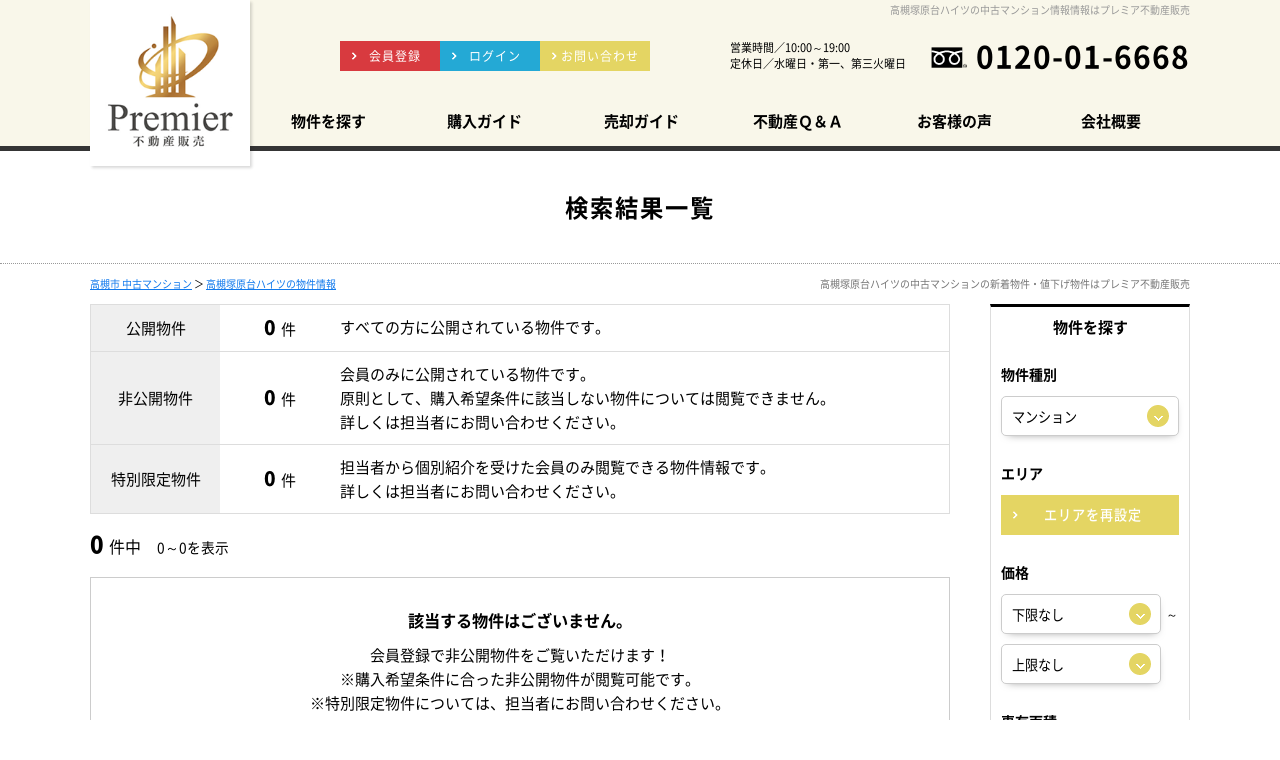

--- FILE ---
content_type: text/html; charset=UTF-8
request_url: https://www.premier-f.co.jp/search?prm=1&catalog_id=146&level=public
body_size: 9185
content:
<!doctype html>
<html lang="ja" dir="ltr">
<head>
	<meta charset="utf-8">

		<meta http-equiv="x-dns-prefetch-control" content="on">
	<link rel="preconnect dns-prefetch" href="//www.googletagmanager.com" crossorigin>
	<link rel="preconnect dns-prefetch" href="//cdnjs.cloudflare.com" crossorigin>
	<link rel="preload" href="/theme/premierf/js/jquery1.12.4.min.js?1594106155" as="script">
	<link rel="preload" href="/theme/premierf/js/jquery-ui.min.js?1594106155" as="script">

	<link rel="preload" href="/contents/css/common/simplegrid.css" as="style" onload="this.onload=null;this.rel='stylesheet';">
	<link rel="preload" href="/contents/css/common/default.css" as="style" onload="this.onload=null;this.rel='stylesheet';">

<!-- Google Tag Manager -->
<script>(function(w,d,s,l,i){w[l]=w[l]||[];w[l].push({'gtm.start':
new Date().getTime(),event:'gtm.js'});var f=d.getElementsByTagName(s)[0],
j=d.createElement(s),dl=l!='dataLayer'?'&l='+l:'';j.async=true;j.src=
'https://www.googletagmanager.com/gtm.js?id='+i+dl;f.parentNode.insertBefore(j,f);
})(window,document,'script','dataLayer','GTM-WSM5CKP');</script>
<!-- End Google Tag Manager -->

	<meta name="viewport" content="width=device-width,initial-scale=1">
	<!--[if IE]>
	<meta http-equiv="X-UA-Compatible" content="IE=edge">
	<![endif]-->
	<meta name="format-detection" content="telephone=no">
	<title>高槻塚原台ハイツの物件一覧｜プレミア不動産販売</title>
	<meta name="description" content="高槻塚原台ハイツの物件一覧。新着物件・値下げ物件情報を速報配信！茨木市・高槻市・三島郡島本町の新築一戸建て・中古マンション・不動産情報は株式会社プレミア不動産販売にお任せください。新築一戸建て・中古マンション・売り土地のおすすめ物件を多数掲載しています。茨木市・高槻市・三島郡島本町の中古マンション売却相場価格の瞬間査定、不動産売却無料査定・不動産買取査定も実施中です。" />	<meta name="keywords" content="高槻塚原台ハイツ" />							<meta property="og:type" content="article"/>
					<meta property="og:title" content="高槻塚原台ハイツの物件一覧｜プレミア不動産販売"/>
					<meta property="og:description" content="高槻塚原台ハイツの物件一覧。新着物件・値下げ物件情報を速報配信！茨木市・高槻市・三島郡島本町の新築一戸建て・中古マンション・不動産情報は株式会社プレミア不動産販売にお任せください。新築一戸建て・中古マンション・売り土地のおすすめ物件を多数掲載しています。茨木市・高槻市・三島郡島本町の中古マンション売却相場価格の瞬間査定、不動産売却無料査定・不動産買取査定も実施中です。"/>
					<meta property="og:image" content=""/>
					<meta property="og:url" content="https://www.premier-f.co.jp/search"/>
			
	
	<link rel="stylesheet" type="text/css" href="/contents/css/common/colors.css?" />
	<link rel="stylesheet" type="text/css" href="/contents/css/common/common.css?" />

	
	<script>
	/*! loadCSS. [c]2017 Filament Group, Inc. MIT License */
	!function(t){"use strict";t.loadCSS||(t.loadCSS=function(){});var e=loadCSS.relpreload={};if(e.support=function(){var e;try{e=t.document.createElement("link").relList.supports("preload")}catch(a){e=!1}return function(){return e}}(),e.bindMediaToggle=function(t){function e(){t.addEventListener?t.removeEventListener("load",e):t.attachEvent&&t.detachEvent("onload",e),t.setAttribute("onload",null),t.media=a}var a=t.media||"all";t.addEventListener?t.addEventListener("load",e):t.attachEvent&&t.attachEvent("onload",e),setTimeout(function(){t.rel="stylesheet",t.media="only x"}),setTimeout(e,3e3)},e.poly=function(){if(!e.support())for(var a=t.document.getElementsByTagName("link"),n=0;n<a.length;n++){var o=a[n];"preload"!==o.rel||"style"!==o.getAttribute("as")||o.getAttribute("data-loadcss")||(o.setAttribute("data-loadcss",!0),e.bindMediaToggle(o))}},!e.support()){e.poly();var a=t.setInterval(e.poly,500);t.addEventListener?t.addEventListener("load",function(){e.poly(),t.clearInterval(a)}):t.attachEvent&&t.attachEvent("onload",function(){e.poly(),t.clearInterval(a)})}"undefined"!=typeof exports?exports.loadCSS=loadCSS:t.loadCSS=loadCSS}("undefined"!=typeof global?global:this);
	</script>

	
	<script type="text/javascript" src="/theme/premierf/js/jquery1.12.4.min.js?1594106155"></script>
	<script type="text/javascript" src="/theme/premierf/js/jquery-ui.min.js?1594106155"></script>

	
	<script type="text/javascript" src="/theme/premierf/js/jquery.lazyload.min.js?1594106155" defer="defer"></script>
	<script type="text/javascript" src="/theme/premierf/js/jquery.matchHeight.min.js?1594106155" defer="defer"></script>
	<script type="text/javascript" src="/theme/premierf/js/jquery.sidr.min.js?1594106155" defer="defer"></script>
	<script type="text/javascript" src="/theme/premierf/js/background-blur.min.js?1594106155" defer="defer"></script>
	<script type="text/javascript" src="/theme/premierf/js/opacity-rollover.min.js?1594106155" defer="defer"></script>
	<script type="text/javascript" src="/theme/premierf/js/footerFixed.min.js?1594106155" defer="defer"></script>
	<script type="text/javascript" src="/theme/premierf/js/icheck.min.js?1594106155" defer="defer"></script>
	<script type="text/javascript" src="/theme/premierf/js/scrollsmoothly.min.js?1594106155" defer="defer"></script>
	<script type="text/javascript" src="/theme/premierf/js/common.min.js?1594106155" defer="defer"></script>
	<script type="text/javascript" src="/contents/js/common/common.js?" defer="defer"></script>

	<!--[if lte IE 9]>
	<script src="https://cdnjs.cloudflare.com/ajax/libs/html5shiv/3.7.2/html5shiv.min.js" defer></script>
	<script src="https://cdnjs.cloudflare.com/ajax/libs/livingston-css3-mediaqueries-js/1.0.0/css3-mediaqueries.min.js" defer></script>
	<![endif]-->

	
	<script type="text/javascript" src="/theme/premierf/js/mypage/commons.js?1594106155"></script>
	<script type="text/javascript" src="/theme/premierf/js/loan.js?1594106155"></script>
	<script type="text/javascript">
//<![CDATA[
var requests = false;
var isAgent = false;
var isMemberView = false;
var pagingUrls = {"1":"\/search\/page:1\/sort:price\/direction:asc?prm=1&catalog_id=146&level=public","2":"\/search\/page:1\/sort:price\/direction:desc?prm=1&catalog_id=146&level=public","3":"\/search\/page:1\/sort:created\/direction:desc?prm=1&catalog_id=146&level=public"};
$(function(){
	$(window).load(function() {
		if (isAgent) {
			$('#btnLoan').removeAttr('onclick').attr('href','').agentLink();
			if (!isMemberView) {
				$('#btnRequests, .btnBatchClip, #pankuzu').off('click').attr('href','').agentLink();
			}
		}
		$('#listSideButton').sidr({
			name: 'listSide',
			side: 'right'
		});
		$('.loan').calcLoans({fund: 0, interestRates: 0.625, loanRepay: 35});
		$('#SearchPropertyCategory').change();
	});
	$('div#contents').find('form').on('submit', function(){
		if (!requests) {
			$('div#contents').find('form').attr('action', '/search');
		}
	});
	$('#SearchPropertyCategory').on('change', function() {
		var $val = $(this).val()
		$('#listSide').find('.land, .house, .mansion').hide();
		if ($val == 1) {
			$('#listSide').find('.land').show();
		} else if ($val == 2) {
			$('#listSide').find('.house').show();
		} else if ($val == 3) {
			$('#listSide').find('.mansion').show()
		}
	});
	$('.btnSearchReset').on('click', function() {
		$(location).attr('href', '/search?property_category=3&choice=1&area=reset');
	});
	$('.btnSearch').on('click', function() {
		$('div#contents').find('form').submit();
	});
	$('#btnRequests').on('click', function() {
		if (!$(':checkbox:checked[id*=Property]').length) {
			alertDialog('資料請求する物件を選択してください。');
			return false;
		}
		requests = true;
		$('div#contents').find('form').attr('action', '/member/commons/requests/enquiry');
		$('div#contents').find('form').submit();
	});
	$('#SearchSort').on('change', function() {
		var $this = $(this),
			$val = $this.val();
		$(location).attr('href', pagingUrls[$val]);
	});
	$('.btnBatchClip').on('click', function () {
		var $msg = $('<div/>', {id: 'msgDialog'}).dialog({
			modal: true,
			title: '確認',
			buttons: {},
			width: 'auto',
			autoOpen: false,
			close: function() {
				$('#msgDialog').remove();
			}
		});
		if (!$(':checkbox:checked[id*=Property]').length) {
			$msg.html('検討リストに追加する物件を選択して下さい。').dialog('option', {
				buttons: {
					'OK': function () {
						$(this).dialog('close');
					}
				}
			}).dialog('open');
			return false;
		}
		var $data = $(':checkbox:checked[id*=Property]').serializeArray();
		if (isAgent && isMemberView) {
			$data.push({
				name: 'data[view]',
				value: ''
			});
		}
		$.ajax({
			url: '/member/ajaxs/clipping_properties',
			data: $data,
			type: 'post',
			dataType: 'json'
		}).done(function($ret) {
			if ($ret.message) {
				$msg.html($ret.message).dialog('option', {
					buttons: {
						'OK': function () {
							$(this).dialog('close');
						}
					}
				}).dialog('open');
			}
		})
	});
});

function setUrl(){
}

//]]>
</script>
	<script type="text/javascript">
        var isCommon = true;
        var url = '/member/';
        $(function(){$("img[data-original]").lazyload({effect:"fadeIn",skip_invisible:!0})});
	</script>
</head>
<body>
<!-- Google Tag Manager (noscript) -->
<noscript><iframe src="https://www.googletagmanager.com/ns.html?id=GTM-WSM5CKP"
                  height="0" width="0" style="display:none;visibility:hidden"></iframe></noscript>
<!-- End Google Tag Manager (noscript) --><noscript class="deferred-styles">
	
	<link rel="stylesheet" type="text/css" href="/theme/premierf/css/jquery-ui.min.css?1594106155" />
	<link rel="stylesheet" type="text/css" href="/css/error_message.css?1594106155" />
	<link href="/contents/css/common/square/square.css" rel="stylesheet" onload="loadIchecked()" />
	<link href="/contents/css/common/font_subset/note.css" rel="stylesheet" media="screen and (min-width:768px)">
</noscript>
<div id="wrapper" class="clearfix">
	<noscript>
		<div class="no_script">サイトを快適に利用するためには、JavaScriptを有効にしてください。</div>
	</noscript>
	<header>
<div class="grid grid-pad">
<div class="col-1-1">
<div id="headerMain" class="clearfix">
<h1>高槻塚原台ハイツの中古マンション情報情報はプレミア不動産販売</h1>
<div class="logo">
<a href="/?new=1" title="株式会社プレミア不動産販売" class="over_img"><span><img src="/contents/img/header/logo.png" alt="株式会社プレミア不動産販売"></span></a>
</div>
<div id="headerMainContent" class="clearfix">
<div class="buttonContent corner10a">
<ul class="clearfix">
<li class="members">
<a href="/register/step1?new=1" class="over_img"><span>会員登録</span></a>
</li>
<li class="login">
<a href="/pages/login/" class="over_img"><span>ログイン</span></a>
</li>
<li class="contact">
<a href="/pages/contact/" class="over_img"><span>お問い合わせ</span></a>
</li>
</ul>
</div>
<div class="tel">
<dl>
<dt class="clearfix">営業時間／10:00～19:00<br>定休日／水曜日・第一、第三火曜日</dt>
<dd class="over_img">
<a href="tel:0120-01-6668">0120-01-6668</a>
</dd>
</dl>
</div>
</div>
<div id="spNav" class="over_img spContent">
<a href="#right-menu"><span></span><small>メニュー</small></a>
</div>
</div>
</div>
</div>
<nav class="clearfix">
<div class="grid grid-pad">
<div class="col-1-1">
<ul class="clearfix">
<li class="over_img">
<a href="/search?area=new&amp;choice=1&amp;property_category=3&amp;prefecture_id=27"><span>物件を探す</span></a>
</li><li class="over_img">
<a href="/pages/buy/"><span>購入ガイド</span></a>
</li><li class="over_img">
<a href="/pages/sell/"><span>売却ガイド</span></a>
</li><li class="over_img">
<a href="/pages/faq/"><span>不動産Ｑ＆Ａ</span></a>
</li><li class="over_img">
<a href="/blog/voice/" target="_blank"><span>お客様の声</span></a>
</li><li class="over_img">
<a href="/pages/company/"><span>会社概要</span></a>
</li>
</ul>
</div>

</div>
</nav>
<div class="spContent">
<div class="grid grid-pad">
<div class="col-1-1">
<div id="sidr-right">
<div class="contact">
<dl>
<dt>
<small>営業時間／10:00～19:00<br>定休日／水曜日・第一、第三火曜日</small>
<span>
<a href="tel:0120-01-6668">0120-01-6668</a>
</span>
</dt>
<dd>
<div class="buttonContent corner10a">
<a href="/pages/contact/" class="over_img"><span>お問い合わせ</span></a>
</div>
</dd>
</dl>
<div class="buttonContent corner10a clearfix">
<ul class="clearfix">
<li class="members"><a href="/register/step1?new=1" class="over_img"><span>会員登録</span></a></li>
<li class="login"><a href="/pages/login/" class="over_img"><span>ログイン</span></a></li>
</ul>
</div>
</div>
<div class="menu">
<dl>
<dt>MENU</dt>
<dd>
<ul>
<li class="over_img"><a href="/?new=1">トップ</a></li>
<li class="over_img"><a href="/search?area=new&amp;choice=1&amp;property_category=3&amp;prefecture_id=27">物件を探す</a></li>
<li class="over_img"><a href="/pages/buy/">購入ガイド</a></li>
<li class="over_img"><a href="/pages/sell/">売却ガイド</a></li>
<li class="over_img"><a href="/pages/faq/">不動産Ｑ＆Ａ</a></li>
<li class="over_img"><a href="/pages/company/">会社概要</a></li>
<li class="over_img"><a href="/catalog?new=1"><small>高槻市・茨木市・島本町</small>マンションカタログ</a></li>
<li class="over_img"><a href="/pages/assess/">不動産売却無料査定</a></li>
<li class="over_img"><a href="/pages/privacy/">プライバシーポリシー</a></li>
<li class="over_img"><a href="/blog/">ブログ</a></li>
</ul>
</dd>
</dl>
</div>
<div class="closeButton corner10a over_img">
<a href="#" onclick="jQuery.sidr('close', 'sidr-right');">close</a>
</div>
</div>
</div>
</div>
</div>
</header>
	<div id="contents" class="clearfix">
				
<form method="post" action="/search" accept-charset="utf-8"><div style="display:none;"><input type="hidden" name="_method" value="POST" /></div>
<div id="title" class="clearfix">
<div class="grid grid-pad">
<div class="col-1-1">
<div class="titleSearch titleSearchList clearix">
<b>検索結果一覧</b>
<div class="buttonContent corner10a over_img">
<a id="listSideButton" href="#right-sidr"><span>条件を変更して再検索</span></a>
</div>
</div>
</div>
</div>
</div>
<div id="pankuzu" class="clearfix">
<div class="grid grid-pad">
<div class="col-1-1">
<p><a href="/?new=1">高槻市 中古マンション</a> ＞ <a href="/search?prm=1&amp;catalog_id=146&amp;level=public">高槻塚原台ハイツの物件情報</a></p>
<h2>高槻塚原台ハイツの中古マンションの新着物件・値下げ物件はプレミア不動産販売</h2>
</div>
</div>
</div>

<div id="list" class="clearfix">
<div class="grid grid-pad">
<div class="col-1-1">          
<div id="listMain" class="clearfix">
<div id="listMainContents" class="clearfix">
<div id="listMainNumber" class="clearfix">
<table cellpadding="0" cellspacing="0" class="tableContent">
<tr>
<th>公開物件</th>
<td>
<ul class="clearfix">
<li class="number"><span><b>0</b>件</span></li>
<li class="text">すべての方に公開されている物件です。</li>
</ul>
</td>
</tr>
<tr>
<th>非公開物件</th>
<td>
<ul class="clearfix">
<li class="number"><span><b>0</b>件</span></li>
<li class="text">会員のみに公開されている物件です。<br class="pc">
原則として、購入希望条件に該当しない物件については閲覧できません。<br class="pc">
詳しくは担当者にお問い合わせください。
</li>
</ul>
</td>
</tr>
<tr>
<th>特別限定物件</th>
<td>
<ul class="clearfix">
<li class="number"><span><b>0</b>件</span></li>
<li class="text">担当者から個別紹介を受けた会員のみ閲覧できる物件情報です。<br class="pc">
詳しくは担当者にお問い合わせください。
</li>
</ul>
</td>
</tr>
</table>
<div class="explain">公開・非公開・特別限定物件とは</div>
</div>

<div class="listNumber">
	<p>
		<b class="">0</b>件中　<small>0～0を表示</small>	</p>
</div>


	<div class="membersContent clearfix">
		<div class="membersContentMain clearfix">
			<div class="membersContentList">
				<b>該当する物件はございません。</b>
				会員登録で非公開物件をご覧いただけます！<br>
				※購入希望条件に合った非公開物件が閲覧可能です。<br>
				※特別限定物件については、担当者にお問い合わせください。
			</div>
			<div class="membersContentButton buttonContent clearfix">
									<ul class="clearfix">
						<li class="members corner10a over_img">
							<a href="/register/step1?new=1" title="新規会員登録">
								<span>新規会員登録</span>
							</a>
						</li>
						<li class="login corner10a over_img">
							<a href="/pages/login" title="ログイン">
								<span>ログイン</span>
							</a>
						</li>
					</ul>
							</div>

		</div>
	</div>


</div>
</div>

<div id="listSide" class="clearfix">
	<b class="subtitle">
		物件を探す
		<span class="closeButton over_img">
			<a href="javascript:;" class="btnClosed">×</a>
		</span>
	</b>
	<dl class="clearfix">
		<dt>物件種別</dt>
		<dd class="selectContent clearfix">
			<div class="selectContent">
				<select name="data[Search][property_category]" id="SearchPropertyCategory">
<option value="1">土地</option>
<option value="2">一戸建て</option>
<option value="3" selected="selected">マンション</option>
</select>			</div>
		</dd>
	</dl>
	<dl class="clearfix">
		<dt>
							エリア
					</dt>
		<dd class="area clearfix">
			<input type="hidden" name="data[Search][choice]" value="1" id="SearchChoice" />			<input type="hidden" name="data[Search][prefecture_id]" value="27" id="SearchPrefectureId" />									<div class="buttonContent corner10a over_img">
				<a href="javascript:;" title="エリアを再設定" class="btnSearchReset">
					<span>エリアを再設定</span>
				</a>
			</div>
		</dd>
	</dl>
	<dl class="clearfix">
		<dt>価格</dt>
		<dd class="selectLeft clearfix">
			<div class="selectContent"><select name="data[Search][budget_lower]" id="SearchBudgetLower">
<option value="">下限なし</option>
<option value="30">５００万円</option>
<option value="31">１０００万円</option>
<option value="32">１５００万円</option>
<option value="33">２０００万円</option>
<option value="34">２５００万円</option>
<option value="35">３０００万円</option>
<option value="36">３５００万円</option>
<option value="37">４０００万円</option>
<option value="38">４５００万円</option>
<option value="39">５０００万円</option>
<option value="40">５５００万円</option>
<option value="41">６０００万円</option>
<option value="42">６５００万円</option>
<option value="43">７０００万円</option>
<option value="44">７５００万円</option>
<option value="45">８０００万円</option>
<option value="46">８５００万円</option>
<option value="47">９０００万円</option>
<option value="48">９５００万円</option>
<option value="49">１００００万円</option>
<option value="54">１５０００万円</option>
<option value="268">２００００万円</option>
</select></div>			<small>～</small>
			<div class="selectContent"><select name="data[Search][budget_upper]" id="SearchBudgetUpper">
<option value="">上限なし</option>
<option value="65">５００万円</option>
<option value="66">１０００万円</option>
<option value="67">１５００万円</option>
<option value="68">２０００万円</option>
<option value="69">２５００万円</option>
<option value="70">３０００万円</option>
<option value="71">３５００万円</option>
<option value="72">４０００万円</option>
<option value="73">４５００万円</option>
<option value="74">５０００万円</option>
<option value="75">５５００万円</option>
<option value="76">６０００万円</option>
<option value="77">６５００万円</option>
<option value="78">７０００万円</option>
<option value="79">７５００万円</option>
<option value="80">８０００万円</option>
<option value="81">８５００万円</option>
<option value="82">９０００万円</option>
<option value="83">９５００万円</option>
<option value="84">１００００万円</option>
<option value="89">１５０００万円</option>
<option value="269">２００００万円</option>
</select></div>		</dd>
	</dl>
	<dl class="clearfix house">
		<dt>建物面積</dt>
		<dd class="selectLeft clearfix">
			<div class="selectContent"><select name="data[Search][construction_area_1_lower]" id="SearchConstructionArea1Lower">
<option value="">下限なし</option>
<option value="20">３０㎡</option>
<option value="21">５０㎡</option>
<option value="22">６０㎡</option>
<option value="23">７０㎡</option>
<option value="24">８０㎡</option>
<option value="25">９０㎡</option>
<option value="26">１００㎡</option>
<option value="27">１２０㎡</option>
<option value="28">１５０㎡</option>
<option value="29">２００㎡</option>
</select></div>			<small>～</small>
			<div class="selectContent"><select name="data[Search][construction_area_1_upper]" id="SearchConstructionArea1Upper">
<option value="">上限なし</option>
<option value="55">３０㎡</option>
<option value="56">５０㎡</option>
<option value="57">６０㎡</option>
<option value="58">７０㎡</option>
<option value="59">８０㎡</option>
<option value="60">９０㎡</option>
<option value="61">１００㎡</option>
<option value="62">１２０㎡</option>
<option value="63">１５０㎡</option>
<option value="64">２００㎡</option>
</select></div>		</dd>
	</dl>

	<dl class="clearfix land house">
		<dt>土地面積</dt>
		<dd class="selectLeft clearfix">
			<div class="selectContent"><select name="data[Search][land_area_lower]" id="SearchLandAreaLower">
<option value="">下限なし</option>
<option value="20">３０㎡</option>
<option value="21">５０㎡</option>
<option value="22">６０㎡</option>
<option value="23">７０㎡</option>
<option value="24">８０㎡</option>
<option value="25">９０㎡</option>
<option value="26">１００㎡</option>
<option value="27">１２０㎡</option>
<option value="28">１５０㎡</option>
<option value="29">２００㎡</option>
</select></div>			<small>～</small>
			<div class="selectContent"><select name="data[Search][land_area_upper]" id="SearchLandAreaUpper">
<option value="">上限なし</option>
<option value="55">３０㎡</option>
<option value="56">５０㎡</option>
<option value="57">６０㎡</option>
<option value="58">７０㎡</option>
<option value="59">８０㎡</option>
<option value="60">９０㎡</option>
<option value="61">１００㎡</option>
<option value="62">１２０㎡</option>
<option value="63">１５０㎡</option>
<option value="64">２００㎡</option>
</select></div>		</dd>
	</dl>

	<dl class="clearfix mansion">
		<dt>専有面積</dt>
		<dd class="selectLeft clearfix">
			<div class="selectContent"><select name="data[Search][footprint_area_lower]" id="SearchFootprintAreaLower">
<option value="">下限なし</option>
<option value="20">３０㎡</option>
<option value="21">５０㎡</option>
<option value="22">６０㎡</option>
<option value="23">７０㎡</option>
<option value="24">８０㎡</option>
<option value="25">９０㎡</option>
<option value="26">１００㎡</option>
<option value="27">１２０㎡</option>
<option value="28">１５０㎡</option>
<option value="29">２００㎡</option>
</select></div>			<small>～</small>
			<div class="selectContent"><select name="data[Search][footprint_area_upper]" id="SearchFootprintAreaUpper">
<option value="">上限なし</option>
<option value="55">３０㎡</option>
<option value="56">５０㎡</option>
<option value="57">６０㎡</option>
<option value="58">７０㎡</option>
<option value="59">８０㎡</option>
<option value="60">９０㎡</option>
<option value="61">１００㎡</option>
<option value="62">１２０㎡</option>
<option value="63">１５０㎡</option>
<option value="64">２００㎡</option>
</select></div>		</dd>
	</dl>

	<dl class="clearfix house mansion">
		<dt>間取り</dt>
		<dd class="listClear clearfix">
			<ul class="clearfix">
									<li>
						<label>
							<input type="checkbox" name="data[Search][room_plan][15]"  value="1" id="SearchRoomPlan15" /><small>１ＬＤＫ（Ｋ・ＤＫ）</small>
						</label>
					</li>
									<li>
						<label>
							<input type="checkbox" name="data[Search][room_plan][16]"  value="1" id="SearchRoomPlan16" /><small>２ＬＤＫ（Ｋ・ＤＫ）</small>
						</label>
					</li>
									<li>
						<label>
							<input type="checkbox" name="data[Search][room_plan][17]"  value="1" id="SearchRoomPlan17" /><small>３ＬＤＫ（Ｋ・ＤＫ）</small>
						</label>
					</li>
									<li>
						<label>
							<input type="checkbox" name="data[Search][room_plan][18]"  value="1" id="SearchRoomPlan18" /><small>４ＬＤＫ（Ｋ・ＤＫ）</small>
						</label>
					</li>
									<li>
						<label>
							<input type="checkbox" name="data[Search][room_plan][19]"  value="1" id="SearchRoomPlan19" /><small>５ＬＤＫ（Ｋ・ＤＫ）</small>
						</label>
					</li>
							</ul>
		</dd>
	</dl>
	<dl class="clearfix">
		<dt>駅徒歩</dt>
		<dd class="selectContent clearfix">
			<div class="selectContent"><select name="data[Search][walk_time]" id="SearchWalkTime">
<option value="0">指定なし</option>
<option value="8">３分以内</option>
<option value="9">５分以内</option>
<option value="10">７分以内</option>
<option value="11">１０分以内</option>
<option value="12">１５分以内</option>
<option value="13">２０分以内</option>
</select></div>		</dd>
	</dl>
	<dl class="clearfix house mansion">
		<dt>築年数</dt>
		<dd class="selectContent clearfix">
			<div class="selectContent"><select name="data[Search][complete_date]" id="SearchCompleteDate">
<option value="0">指定なし</option>
<option value="1">１年以内</option>
<option value="2">３年以内</option>
<option value="3">５年以内</option>
<option value="4">７年以内</option>
<option value="5">１０年以内</option>
<option value="6">１５年以内</option>
<option value="7">２０年以内</option>
</select></div>		</dd>
	</dl>

	<dl class="clearfix">
		<dt>こだわり条件</dt>
		<dd class="listClear clearfix">
														<ul class="clearfix land">
																																												<li>
							<label>
								<input name="data[Search][recommend][101]" type="checkbox"
									   value="101"  />
								<small>南面道路</small>
							</label>
						</li>
																													<li>
							<label>
								<input name="data[Search][recommend][102]" type="checkbox"
									   value="102"  />
								<small>低層住居専用地域</small>
							</label>
						</li>
																													<li>
							<label>
								<input name="data[Search][recommend][103]" type="checkbox"
									   value="103"  />
								<small>更地</small>
							</label>
						</li>
																													<li>
							<label>
								<input name="data[Search][recommend][104]" type="checkbox"
									   value="104"  />
								<small>角地</small>
							</label>
						</li>
																													<li>
							<label>
								<input name="data[Search][recommend][105]" type="checkbox"
									   value="105"  />
								<small>建築条件なし</small>
							</label>
						</li>
															</ul>
											<ul class="clearfix house">
																																	<li>
							<label>
								<input name="data[Search][recommend][121]" type="checkbox"
									   value="121"  />
								<small>南面道路</small>
							</label>
						</li>
																													<li>
							<label>
								<input name="data[Search][recommend][122]" type="checkbox"
									   value="122"  />
								<small>低層住居専用地域</small>
							</label>
						</li>
																													<li>
							<label>
								<input name="data[Search][recommend][123]" type="checkbox"
									   value="123"  />
								<small>新耐震基準</small>
							</label>
						</li>
																													<li>
							<label>
								<input name="data[Search][recommend][124]" type="checkbox"
									   value="124"  />
								<small>角地</small>
							</label>
						</li>
																													<li>
							<label>
								<input name="data[Search][recommend][125]" type="checkbox"
									   value="125"  />
								<small>駐車場あり</small>
							</label>
						</li>
																													<li>
							<label>
								<input name="data[Search][recommend][126]" type="checkbox"
									   value="126"  />
								<small>駐車場2台以上</small>
							</label>
						</li>
																													<li>
							<label>
								<input name="data[Search][recommend][127]" type="checkbox"
									   value="127"  />
								<small>リノベーション・リフォーム済み</small>
							</label>
						</li>
																													<li>
							<label>
								<input name="data[Search][recommend][128]" type="checkbox"
									   value="128"  />
								<small>長期優良住宅</small>
							</label>
						</li>
																													<li>
							<label>
								<input name="data[Search][recommend][129]" type="checkbox"
									   value="129"  />
								<small>住宅性能評価書</small>
							</label>
						</li>
																													<li>
							<label>
								<input name="data[Search][recommend][130]" type="checkbox"
									   value="130"  />
								<small>即入居可</small>
							</label>
						</li>
															</ul>
											<ul class="clearfix mansion">
																																	<li>
							<label>
								<input name="data[Search][recommend][141]" type="checkbox"
									   value="141"  />
								<small>南向き</small>
							</label>
						</li>
																													<li>
							<label>
								<input name="data[Search][recommend][142]" type="checkbox"
									   value="142"  />
								<small>新耐震基準</small>
							</label>
						</li>
																													<li>
							<label>
								<input name="data[Search][recommend][143]" type="checkbox"
									   value="143"  />
								<small>角住戸</small>
							</label>
						</li>
																													<li>
							<label>
								<input name="data[Search][recommend][144]" type="checkbox"
									   value="144"  />
								<small>最上階</small>
							</label>
						</li>
																													<li>
							<label>
								<input name="data[Search][recommend][145]" type="checkbox"
									   value="145"  />
								<small>ルーフバルコニー</small>
							</label>
						</li>
																													<li>
							<label>
								<input name="data[Search][recommend][146]" type="checkbox"
									   value="146"  />
								<small>専用庭</small>
							</label>
						</li>
																													<li>
							<label>
								<input name="data[Search][recommend][147]" type="checkbox"
									   value="147"  />
								<small>ペット相談可</small>
							</label>
						</li>
																													<li>
							<label>
								<input name="data[Search][recommend][148]" type="checkbox"
									   value="148"  />
								<small>駐車場空きあり</small>
							</label>
						</li>
																													<li>
							<label>
								<input name="data[Search][recommend][149]" type="checkbox"
									   value="149"  />
								<small>リノベーション・リフォーム済み</small>
							</label>
						</li>
																													<li>
							<label>
								<input name="data[Search][recommend][150]" type="checkbox"
									   value="150"  />
								<small>オートロック</small>
							</label>
						</li>
																													<li>
							<label>
								<input name="data[Search][recommend][151]" type="checkbox"
									   value="151"  />
								<small>宅配ボックス</small>
							</label>
						</li>
																													<li>
							<label>
								<input name="data[Search][recommend][152]" type="checkbox"
									   value="152"  />
								<small>即入居可</small>
							</label>
						</li>
																													<li>
							<label>
								<input name="data[Search][recommend][153]" type="checkbox"
									   value="153"  />
								<small>オーナーチェンジ</small>
							</label>
						</li>
															</ul>
					</dd>
	</dl>

	<div class="searchButton">
		<div class="buttonContent corner10a over_img">
			<a href="javascript:;" title="条件を変更して探す" class="btnSearch">
				<span>条件を<br>変更して探す</span>
			</a>
		</div>
					<div class="closeButton corner10a over_img">
				<a href="javascript:;" class="btnClosed">close</a>
			</div>
			</div>
</div>
</div>
</div>
</div>

<div class="membersContent clearfix">
<div class="grid grid-pad">
<div class="col-1-1">
<div class="membersContentMain clearfix">
<div class="membersContentLeft clearfix">
<div class="membersContentTitle clearfix">
<span>無料会員登録<small>で</small>非公開物件<small>を</small></span><span>ご覧いただけます！</span>
</div>
<div class="membersContentNumber clearfix">
<dl class="clearfix">
<dt><span>会員登録で<br>物件数が<b>大幅アップ！</b></span></dt>
<dd class="clearfix">
<p class="visitor">
<span>
<small>公開物件</small>
<b>104</b>件
</span>
</p>
<p class="members">
<span>
<small>公開物件＋<br>
非公開物件</small>
<b>1,819</b>件
</span>
</p>
</dd>
</dl>
</div>
</div>
<div class="membersContentRight clearfix">
<div class="membersContentMerit clearfix">
<p class="m0">現在の会員数<b>113</b>人</p>
<div class="merit">
<ul class="clearfix">
<li class="merit01"><span>会員登録は無料！</span></li>
<li class="merit02"><span>会員専用マイページを作成！</span></li>
<li class="merit03"><span>希望条件に合う新着・価格変更物件をメール配信！</span></li>
<li class="merit04"><span>非公開物件が閲覧可能！</span></li>
<li class="merit05"><span>他社にはない特別限定物件のご紹介チャンスあり！</span></li>
</ul>
</div>
</div>
<div class="buttonContent corner10a">
<ul class="clearfix">
<li class="members over_img"><a href="/register/step1?new=1"><span>新規会員登録</span></a></li>
<li class="login over_img"><a href="/pages/login/"><span>ログイン</span></a></li>
</ul>
</div>
</div>
</div>
</div>
</div>
</div>

<script type="text/javascript">
$(function(){
	$("#listMain div.listMain dl dd div.right table.outline th, #listMain div.listMain dl dd div.right table.outline td").addClass("height");
	$('#listMain div.listMain dl dd div.right table.outline .height').matchHeight();
});
</script>

<link rel="stylesheet" href="/contents/css/list/list.css">
<link href="/contents/css/common/jquery.circliful.css" rel="stylesheet" type="text/css">
<script src="/contents/js/common/jquery.circliful.js"></script>
<script src="/contents/js/common/fee.js"></script>
<script type="text/javascript">
    $(function() {
        $('#listMainNumber table td ul li').matchHeight();
		$('div.feeContent div.feeContentMain a').matchHeight();
    });

    $(function() {	
		$("#listMain div.membersContentMain div.membersContentButton ul li.members a span").html("新規<br>会員登録");
    });

$(function(){
    $("#listMainNumber div.explain").click(function(){
        $("#listMainNumber table td ul li.text").slideToggle();
		$(this).toggleClass("open");
    });
});
</script>
</form>
	</div>

	<footer id="footer">
<div id="footerContact" class="clearfix">
<div class="grid grid-pad">
<div class="col-1-1">
<dl class="clearfix">
<dt><p><span>お問い合わせ</span></p></dt>
<dd>
<div class="clearfix">
<div class="tel">
<a href="tel:0120-01-6668"><span>0120-01-6668</span></a>
<small>営業時間／10:00～19:00　　<br class="spContent">定休日／水曜日・第一、第三火曜日</small>
</div>
<div class="buttonContent clearfix">
<ul class="corner10a clearfix">
<li class="contact">
<a href="/pages/contact/" class="over_img"><span>お問い合わせ</span></a>
</li>
<li class="assess">
<a href="/pages/assess/" class="over_img"><span>不動産売却<br class="spContent">無料査定</span></a>
</li>
</ul>
</div>
</div>
</dd>
</dl>
</div>
</div>
</div>
<div id="footerMain" class="clearfix">
<div class="grid grid-pad">
<div class="col-1-1">
<div id="footerMain2" class="clearfix">
<div class="pagetop corner10a over_img"><a href="#wrapper" title="pagetop"><span>Pagetop</span></a></div>
<h3>高槻塚原台ハイツの中古マンション売却査定はプレミア不動産販売</h3>
<div id="footerLink" class="clearfix">
<ul class="linkIcon01li clearfix">
<li><a href="/?new=1">高槻市 不動産</a></li>
<li><a href="/ibaraki/">茨木市 不動産</a></li>
<li><a href="/shimamoto/">島本町 不動産</a></li>
<li><a href="/search?area=new&amp;choice=1&amp;property_category=3&amp;prefecture_id=27">物件を探す</a></li>
<li><a href="/register/step1?new=1">新規会員登録</a></li>
<li><a href="/pages/login/">ログイン</a></li>
<li><a href="/pages/buy/">購入ガイド</a></li>
<li><a href="/pages/sell/">売却ガイド</a></li>
<li><a href="/pages/faq/">不動産Ｑ＆Ａ</a></li>
<li><a href="/catalog?new=1">マンションカタログ</a></li>
<li><a href="/blog/voice/">お客様の声</a></li>
<li><a href="/pages/area/">エリア別物件一覧</a></li>
<li><a href="/pages/station/">沿線・駅別物件一覧</a></li>
<li><a href="/pages/school/">学校区別物件一覧</a></li>
<li><a href="/pages/company/">会社概要</a></li>
<li><a href="/pages/assess/">不動産売却無料査定</a></li>
<li><a href="/pages/contact/">お問い合わせ</a></li>
<li><a href="/pages/privacy/">プライバシーポリシー</a></li>
<li><a href="/blog/">ブログ</a></li>
</ul>
</div>
<div id="footerCompany" class="clearfix">
<dl>
<dt>
<img src="/contents/img/header/logo.png" alt="株式会社プレミア不動産販売">
</dt>
<dd>
<b>株式会社プレミア不動産販売</b>
<p>〒569-0013　大阪府高槻市野田2丁目4番3-102号<br>
TEL  072-668-3744<br>
FAX  072-668-3748</p>
</dd>
</dl>
<div class="iqra">
<a href="https://iqrafudosan.com/companies/5458" target="_blank" class="over_img" title="売却実績掲載中"><img src="/contents/img/footer/iqra.png" alt="売却実績掲載中"></a>
</div>
<div class="sumai-step">
<p><a href="https://sumai-step.com/" target="_blank">不動産査定なら「すまいステップ」</a></p>
</div>
</div>
</div>
</div>
</div>
</div>
<div id="footerCopyright" class="clearfix">
<div class="grid grid-pad">
<div class="col-1-1">
<p>
<b>Copyright (c)  株式会社プレミア不動産販売 All Right Reserved.</b>
<small>Supported by <a href="https://www.regusworks.com/" target="_blank">REGUSWORKS</a></small>
</p>
</div>
</div>
</div>
</footer></div>
<div id="messageDialog"></div>
<script>function loadIchecked(){$(function(){if(typeof $.fn.iCheck()=='object'){$(':radio:not(".not_icheck"), :checkbox:not(".not_icheck")').iCheck({checkboxClass:'icheckbox_square',radioClass:'iradio_square'})}})}var loadDeferredStyles=function(){var addStylesNode=document.getElementsByClassName('deferred-styles');for(var i=0;i<addStylesNode.length;i++){var replacement=document.createElement("div");replacement.innerHTML=addStylesNode[i].textContent;document.body.appendChild(replacement)}$('.deferred-styles').remove()};var raf=window.requestAnimationFrame||window.mozRequestAnimationFrame||window.webkitRequestAnimationFrame||window.msRequestAnimationFrame;if(raf)raf(function(){window.setTimeout(loadDeferredStyles,0)});else window.addEventListener('load',loadDeferredStyles);</script>
</body>
</html>


--- FILE ---
content_type: application/javascript
request_url: https://www.premier-f.co.jp/contents/js/common/jquery.circliful.js
body_size: 3983
content:
"use strict";

(function ($) {

    $.fn.circliful = function (options, callback) {

        var settings = $.extend({
            // These are the defaults.
            foregroundColor: "#3498DB",
            backgroundColor: "#ccc",
            pointColor: "none",
            fillColor: 'none',
            foregroundBorderWidth: 15,
            backgroundBorderWidth: 15,
            pointSize: 28.5,
            fontColor: '#aaa',
            percent: 75,
            animation: 1,
            animationStep: 5,
            icon: 'none',
            iconSize: '30',
            iconColor: '#ccc',
            iconPosition: 'top',
            iconDecoration: true,
            target: 0,
            start: 0,
            showPercent: 1,
            percentageTextSize: 22,
            percentageX: 100,
            percentageY: 113,
            textAdditionalCss: '',
            targetPercent: 0,
            targetTextSize: 17,
            targetColor: '#2980B9',
            text: null,
            textStyle: null,
            textColor: '#666',
            textY: null,
            textX: null,
            multiPercentage: 0,
            percentages: [],
            multiPercentageLegend: 0,
            textBelow: false,
            noPercentageSign: false,
            replacePercentageByText: null,
            halfCircle: false,
            animateInView: false,
            decimals: 0,
            alwaysDecimals: false,
            title: 'Circle Chart',
            description: '',
            progressColor: null
        }, options);

        return this.each(function () {
            var circleContainer = $(this);

            mergeDataAttributes(settings, circleContainer.data());

            var percent = settings.percent;
            var iconY = 83;
            var iconX = 100;
            var percentageY = settings.percentageY;
            var percentageX = settings.percentageX;
            var additionalCss;
            var elements;
            var icon;
            var backgroundBorderWidth = settings.backgroundBorderWidth;
            var progressColor = settings.progressColor

            if (settings.halfCircle) {
                if (settings.iconPosition === 'left') {
                    iconX = 80;
                    iconY = 100;
                    percentageX = 117;
                    percentageY = 100;
                } else if (settings.halfCircle) {
                    iconY = 80;
                    percentageY = 100;
                }
            } else {
                if (settings.iconPosition === 'bottom') {
                    iconY = 124;
                    percentageY = 95;
                } else if (settings.iconPosition === 'left') {
                    iconX = 80;
                    iconY = 110;
                    percentageX = 117;
                } else if (settings.iconPosition === 'middle') {
                    if (settings.multiPercentage !== 1) {
                        if (settings.iconDecoration) {
                          elements = '<g stroke="' + (settings.backgroundColor !== 'none' ? settings.backgroundColor : '#ccc') + '" ><line x1="133" y1="50" x2="140" y2="40" stroke-width="2"  /></g>';
                          elements += '<g stroke="' + (settings.backgroundColor !== 'none' ? settings.backgroundColor : '#ccc') + '" ><line x1="140" y1="40" x2="200" y2="40" stroke-width="2"  /></g>';
                        }
                        percentageX = 170; // To center the percentage exactly in the center.
                        percentageY = 35;
                    }
                    iconY = 110;
                } else if (settings.iconPosition === 'right') {
                    iconX = 120;
                    iconY = 110;
                    percentageX = 80;
                } else if (settings.iconPosition === 'top' && settings.icon !== 'none') {
                    percentageY = 120;
                }
            }

            if (settings.targetPercent > 0 && settings.halfCircle !== true) {
                percentageY = 95;
                elements = '<g stroke="' + (settings.backgroundColor !== 'none' ? settings.backgroundColor : '#ccc') + '" ><line x1="75" y1="101" x2="125" y2="101" stroke-width="1"  /></g>';
                elements += '<text text-anchor="middle" x="' + percentageX + '" y="120" style="font-size: ' + settings.targetTextSize + 'px;" fill="' + settings.targetColor + '">' + settings.targetPercent + (settings.noPercentageSign && settings.replacePercentageByText === null ? '' : '%') + '</text>';
                elements += '<circle cx="100" cy="100" r="69" fill="none" stroke="' + settings.backgroundColor + '" stroke-width="3" stroke-dasharray="450" transform="rotate(-90,100,100)" />';
                elements += '<circle cx="100" cy="100" r="69" fill="none" stroke="' + settings.targetColor + '" stroke-width="3" stroke-dasharray="' + (435 / 100 * settings.targetPercent) + ', 20000" transform="rotate(-90,100,100)" />';
            }

            if (settings.text !== null) {
                if (settings.halfCircle) {
                    if (settings.textBelow) {
                        elements += '<text text-anchor="middle" x="' + (settings.textX !== null ? settings.textX : '100') + '" y="' + (settings.textY !== null ? settings.textY : '64%') + '" style="' + settings.textStyle + '" fill="' + settings.textColor + '">' + settings.text + '</text>';
                    }
                    else {
                        elements += '<text text-anchor="middle" x="' + (settings.textX !== null ? settings.textX : '100' ) + '" y="' + (settings.textY !== null ? settings.textY : '115') + '" style="' + settings.textStyle + '" fill="' + settings.textColor + '">' + settings.text + '</text>';
                    }
                } else {
                    if (settings.textBelow) {
                        elements += '<text text-anchor="middle" x="' + (settings.textX !== null ? settings.textX : '100' ) + '" y="' + (settings.textY !== null ? settings.textY : '99%') + '" style="' + settings.textStyle + '" fill="' + settings.textColor + '">' + settings.text + '</text>';
                    }
                    else {
                        elements += '<text text-anchor="middle" x="' + (settings.textX !== null ? settings.textX : '100' ) + '" y="' + (settings.textY !== null ? settings.textY : '115') + '" style="' + settings.textStyle + '" fill="' + settings.textColor + '">' + settings.text + '</text>';
                    }
                }
            }

            if (settings.icon !== 'none') {
                icon = '<text text-anchor="middle" x="' + iconX + '" y="' + iconY + '" class="icon" style="font-size: ' + settings.iconSize + 'px" fill="' + settings.iconColor + '">&#x' + settings.icon + '</text>';
            }

            if (settings.halfCircle) {
                var rotate = 'transform="rotate(-180,100,100)"';
                circleContainer
                    .addClass('svg-container')
                    .append(
                        $('<svg xmlns="http://www.w3.org/2000/svg" version="1.1" viewBox="0 0 194 186" class="circliful">' +
                            (typeof elements !== 'undefined' ? elements : '') +
                            '<clipPath id="cut-off-bottom"> <rect x="100" y="0" width="100" height="200" /> </clipPath>' +
                            '<circle cx="100" cy="100" r="57" class="border" fill="' + settings.fillColor + '" stroke="' + settings.backgroundColor + '" stroke-width="' + backgroundBorderWidth + '" stroke-dasharray="360" clip-path="url(#cut-off-bottom)" transform="rotate(-90,100,100)" />' +
                            '<circle class="circle" cx="100" cy="100" r="57" class="border" fill="none" stroke="' + settings.foregroundColor + '" stroke-width="' + settings.foregroundBorderWidth + '" stroke-dasharray="0,20000" ' + rotate + ' />' +
                            '<circle cx="100" cy="100" r="' + settings.pointSize + '" fill="' + settings.pointColor + '" clip-path="url(#cut-off-bottom)" transform="rotate(-90,100,100)" />' +
                            icon +
                            '<text class="timer" text-anchor="middle" x="' + percentageX + '" y="' + percentageY + '" style="font-size: ' + settings.percentageTextSize + 'px; ' + additionalCss + ';' + settings.textAdditionalCss + '" fill="' + settings.fontColor + '"><tspan class="number">' + (settings.replacePercentageByText === null ? 0 : settings.replacePercentageByText) + '</tspan><tspan class="percent">' + (settings.noPercentageSign || settings.replacePercentageByText !== null ? '' : '%') + '</tspan></text>')
                    );
            } else {
                drawCircles();
            }

            var circle = circleContainer.find('.circle');
            var myTimer = circleContainer.find('.timer');
            var interval = 30;
            var angle = 0;
            var angleIncrement = settings.animationStep;
            var last = 0;
            var summary = 0;
            var oneStep = 0;
            var text = percent;
            var calculateFill = (360 / 100 * percent);

            if (settings.halfCircle) {
                calculateFill = (360 / 100 * percent) / 2;
            }

            if (settings.replacePercentageByText !== null) {
                text = settings.replacePercentageByText;
            }

            if (settings.start > 0 && settings.target > 0) {
                percent = settings.start / (settings.target / 100);
                oneStep = settings.target / 100;
            }

            if (settings.animation === 1) {
                if (settings.animateInView) {
                    $(window).scroll(function () {
                        checkAnimation();
                    });
                } else {
                    animate();
                }
            } else {
                if (settings.multiPercentage !== 1) {
                    circle
                        .attr("stroke-dasharray", calculateFill + ", 20000");

                    if (settings.showPercent === 1) {
                        myTimer
                            .find('.number')
                            .text(text);
                    } else {
                        myTimer
                            .find('.number')
                            .text(settings.target);
                        myTimer
                            .find('.percent')
                            .text('');
                    }
                } else {
                    if (settings.replacePercentageByText !== null) {
                        myTimer
                            .find('.number')
                            .text(settings.replacePercentageByText);
                        myTimer
                            .find('.percent')
                            .text('');
                    }
                }
            }

            function animate() {
                var currentCircle = circle;
                var currentCalculateFill = calculateFill;

                if (settings.multiPercentage === 1) {
                    var index;
                    var percentages = settings.percentages;
                    var circleRadius = 360;
                    for (index = 0; index < percentages.length; ++index) {
                        percent = percentages[index].percent;
                        currentCalculateFill = (circleRadius / 100 * percent);
                        currentCircle = circleContainer.find('#circle' + (index + 1));

                        if (index > 0) {
                            circleRadius = circleRadius + 62.5;
                            currentCalculateFill = (circleRadius / 100 * percent);
                        }

                        animateCircle(currentCircle, currentCalculateFill, circleRadius, percent);
                    }
                } else {
                    animateCircle(currentCircle, currentCalculateFill, 360, percent);
                }
            }

            function animateCircle(currentCircle, currentCalculateFill, circleRadius, percent) {
                var timer = window.setInterval(function () {
                    if ((angle) >= currentCalculateFill) {
                        window.clearInterval(timer);
                        last = 1;
                        if (typeof callback === 'function') {
                            callback.call(this);
                        }
                    } else {
                        angle += angleIncrement;
                        summary += oneStep;
                    }
                    if (settings.halfCircle) {
                        if (angle * 2 / (circleRadius / 100) >= percent && last === 1) {
                            angle = ((circleRadius / 100) * percent) / 2
                        }
                    } else {
                        if (angle / (circleRadius / 100) >= percent && last === 1) {
                            angle = (circleRadius / 100) * percent;
                        }
                    }

                    if (summary > settings.target && last === 1) {
                        summary = settings.target;
                    }

                    if (settings.replacePercentageByText === null) {
                        if (settings.halfCircle) {
                            text = parseFloat((100 * angle / circleRadius) * 2);
                        } else {
                            text = parseFloat((100 * angle / circleRadius));
                        }
                        text = text.toFixed(settings.decimals);
                        if (!settings.alwaysDecimals && (percent === 0 || (percent > 1 && last !== 1))) {
                            text = parseInt(text);
                        }
                    }

                    currentCircle
                        .attr("stroke-dasharray", angle + ", 20000");

                    if (settings.multiPercentage !== 1) {
                        if (settings.showPercent === 1) {
                            myTimer
                                .find('.number')
                                .text(text);
                        } else {

                            myTimer
                                .find('.number')
                                .text(summary);
                            myTimer
                                .find('.percent')
                                .text('');
                        }
                    } else {
                        myTimer
                            .find('.number')
                            .text('');
                        myTimer
                            .find('.percent')
                            .text('');
                    }

                    if (progressColor !== null) {
                        $.each(progressColor, function (key, color) {
                            if (settings.halfCircle) {
                                key /= 2
                            }
                            if (angle >= key * (circleRadius / 100)) {
                                currentCircle.css({
                                    stroke: color,
                                    transition: 'stroke 0.1s linear'
                                });
                            }
                        });
                    }
                }.bind(currentCircle), interval);
            }

            function isElementInViewport() {
                // Get the scroll position of the page.
                var ua = navigator.userAgent.toLowerCase();
                var scrollElem ='';
                // edge
                if (ua.indexOf('edge') !== -1) {
                    scrollElem = 'body';
                } else {
                    // chrome
                    if (ua.indexOf('chrome')  !== -1 && ua.indexOf('edge') === -1) {
                        scrollElem = 'html';
                    }
                    // safari
                     else if (ua.indexOf('safari')  !== -1 && ua.indexOf('chrome') === -1) {
                        scrollElem = 'body';
                    } 
                    // firefox, IE
                    else {
                        scrollElem = 'html';
                    }
                }
                var viewportTop = $(scrollElem).scrollTop();
                var viewportBottom = viewportTop + $(window).height();

                // Get the position of the element on the page.
                var elemTop = Math.round(circle.offset().top);
                var elemBottom = elemTop + circle.height();

                return ((elemTop < viewportBottom) && (elemBottom > viewportTop));
            }

            function checkAnimation() {
                // If the animation has already been started
                if (circle.hasClass('start')) return;

                if (isElementInViewport(circle)) {
                    // Start the animation
                    circle.addClass('start');
                    setTimeout(animate, 250)
                }
            }

            function mergeDataAttributes(settings, dataAttributes) {
                $.each(settings, function (key, value) {
                    if (key.toLowerCase() in dataAttributes) {
                        settings[key] = dataAttributes[key.toLowerCase()];
                    }
                });
            }

            /**
             * Draws the initial circles before animate gets called
             */
            function drawCircles() {
                if (settings.multiPercentage === 1) {
                    var index, calculateFillMulti, percent, color, circles;
                    var percentages = settings.percentages;
                    var radius = 47;
                    var circleRadius = 360;
                    var rotate = -90;
                    for (index = 0; index < percentages.length; ++index) {
                        percent = percentages[index].percent;
                        color = percentages[index].color;
                        calculateFillMulti = (circleRadius / 100 * percent);
                        if (index > 0) {
                            circleRadius = circleRadius + 62.5;
                            calculateFillMulti = (circleRadius / 100 * percent);
                        }
                        radius += 10;
                        circles += '<circle cx="100" cy="100" r="' + radius + '" class="border" fill="' + settings.fillColor + '" stroke="' + settings.backgroundColor + '" stroke-width="' + backgroundBorderWidth + '" stroke-dasharray="' + circleRadius + '" transform="rotate(' + rotate + ',100,100)" />' +
                            '<circle class="circle" id="circle' + (index + 1) + '" data-percent="' + percent + '" cx="100" cy="100" r="' + radius + '" class="border" fill="none" stroke="' + color + '" stroke-width="' + settings.foregroundBorderWidth + '" stroke-dasharray="' + calculateFillMulti + ',20000" transform="rotate(' + rotate + ',100,100)" />';
                    }

                    circleContainer
                        .addClass('svg-container')
                        .append(
                            $('<svg xmlns="http://www.w3.org/2000/svg" version="1.1" viewBox="0 0 194 186" class="circliful">' +
                                (typeof elements !== 'undefined' ? elements : '') +
                                circles +
                                icon +
                                '<text class="timer" text-anchor="middle" x="' + percentageX + '" y="' + percentageY + '" style="font-size: ' + settings.percentageTextSize + 'px; ' + additionalCss + ';' + settings.textAdditionalCss + '" fill="' + settings.fontColor + '">' +
                                '<tspan class="number">' + (settings.replacePercentageByText === null ? 0 : settings.replacePercentageByText) + '</tspan>' +
                                '<tspan class="percent">' + (settings.noPercentageSign || settings.replacePercentageByText !== null ? '' : '%') + '</tspan>' +
                                '</text>')
                        );

                    if (settings.multiPercentageLegend === 1) {
                        showLegend();
                    }
                } else {
                    circleContainer
                        .addClass('svg-container')
                        .append(
                            $('<svg xmlns="http://www.w3.org/2000/svg" version="1.1" viewBox="0 0 194 186" class="circliful">' +
                                (typeof elements !== 'undefined' ? elements : '') +
                                '<circle cx="100" cy="100" r="57" class="border" fill="' + settings.fillColor + '" stroke="' + settings.backgroundColor + '" stroke-width="' + backgroundBorderWidth + '" stroke-dasharray="360" transform="rotate(-90,100,100)" />' +
                                '<circle class="circle" cx="100" cy="100" r="57" class="border" fill="none" stroke="' + settings.foregroundColor + '" stroke-width="' + settings.foregroundBorderWidth + '" stroke-dasharray="0,20000" transform="rotate(-90,100,100)" />' +
                                '<circle cx="100" cy="100" r="' + settings.pointSize + '" fill="' + settings.pointColor + '" />' +
                                icon +
                                '<text class="timer" text-anchor="middle" x="' + percentageX + '" y="' + percentageY + '" style="font-size: ' + settings.percentageTextSize + 'px; ' + additionalCss + ';' + settings.textAdditionalCss + '" fill="' + settings.fontColor + '">' +
                                '<tspan class="number">' + (settings.replacePercentageByText === null ? 0 : settings.replacePercentageByText) + '</tspan>' +
                                '<tspan class="percent">' + (settings.noPercentageSign || settings.replacePercentageByText !== null ? '' : '%') + '</tspan>' +
                                '</text>')
                        );
                }
            }

            /**
             * Show the legend only for multi percentage circles
             */
            function showLegend() {
                var height = circleContainer.height();
                var width = circleContainer.width();
                var percentages = settings.percentages;
                var index;
                var lines = '';
                for (index = 0; index < percentages.length; ++index) {
                    var title = percentages[index].title;
                    var color = percentages[index].color;
                    var percent = percentages[index].percent;

                    lines += '<div><span class="color-box" style="background: ' + color + '"></span>' + title + ', ' + percent + '%</div>';
                }

                circleContainer.append(
                    $('<div/>')
                        .append(lines)
                        .attr('style', 'position:absolute;top:' + height / 3 + 'px;left:' + (width + 20) + 'px')
                        .attr('class', 'legend-line')
                );
            }
        });
    }
}(jQuery));


--- FILE ---
content_type: application/javascript
request_url: https://www.premier-f.co.jp/contents/js/common/fee.js
body_size: 230
content:
;(function ($) {
	$(document).ready(function () {
		$('div.feeCircleMain').circliful({
			animation: 1,
			animationStep: 10,
			animateInView: true,
			fillColor: "#FFF",
			backgroundColor: "#CCC",
			foregroundColor: "#D83A3F",
			foregroundBorderWidth: 8,
			backgroundBorderWidth: 8,
			textAdditionalCss: "display: none;",
		});
    });
})(jQuery);